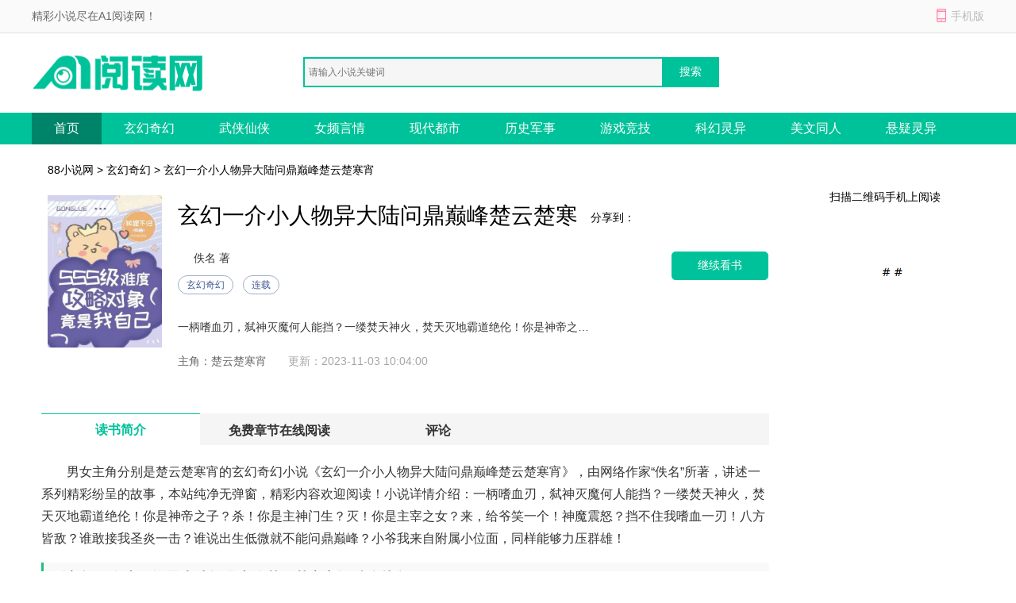

--- FILE ---
content_type: text/html; charset=utf-8
request_url: https://www.zdxt88.com/88xs/32649/
body_size: 8950
content:

<!DOCTYPE html>
<html>
<head>
    <meta http-equiv="Content-Type" content="text/html; charset=utf-8" />
    <title>玄幻一介小人物异大陆问鼎巅峰楚云楚寒宵最新章节列表_玄幻一介小人物异大陆问鼎巅峰楚云楚寒宵免费全文阅读-88小说网</title>
    <meta name="keywords" content="玄幻一介小人物异大陆问鼎巅峰楚云楚寒宵,玄幻一介小人物异大陆问鼎巅峰楚云楚寒宵最新章节,玄幻一介小人物异大陆问鼎巅峰楚云楚寒宵全文阅读" />
    <meta name="description" content="玄幻一介小人物异大陆问鼎巅峰楚云楚寒宵最新章节由网友提供，《玄幻一介小人物异大陆问鼎巅峰楚云楚寒宵》情节跌宕起伏、扣人心弦，是一本情节与文笔俱佳的玄幻奇幻小说，88小说网免费提供玄幻一介小人物异大陆问鼎巅峰楚云楚寒宵最新清爽干净的文字章节在线阅读。" />
    <meta http-equiv="mobile-agent" content="format=xhtml; url=//m.zdxt88.com/88xs/32649/" />
    <meta http-equiv="mobile-agent" content="format=html5; url=//m.zdxt88.com/88xs/32649/" />
    <link href="/css/style.css" rel="stylesheet" media="screen" type="text/css" />
    <script src="/css/js/tools.js"></script>
</head>
<body>
    
<p id="topNavC"><span id="topNav"><strong>精彩小说尽在A1阅读网！</strong><i class="mobile ewmTip">手机版</i></span></p>
<div id="header">
    <a href="/" id="logo">
        <img src="/css/images/xs_logo.png" alt="A1阅读网"></a>
    <div id="search">        
        <input type="text" name="search" class="bdcs-search-form-input" id="bdcs-search-form-input" placeholder="请输入小说关键词" autocomplete="off" />
        <input type="submit" class="bdcs-search-form-submit" id="bdcs-search-form-submit" value="搜索" />
    </div>
</div>
<div class="nav">
    <div class="nav_c clear">
        <ul>
            <li class='hover'><a href="/">首页</a></li>
            <li><a href="/class/1_1/" title="玄幻奇幻">玄幻奇幻</a></li>
            <li><a href="/class/2_1/" title="武侠仙侠">武侠仙侠</a></li>
            <li><a href="/class/3_1/" title="女频言情">女频言情</a></li>
            <li><a href="/class/4_1/" title="现代都市">现代都市</a></li>
		    <li><a href="/class/5_1/" title="历史军事">历史军事</a></li>
		    <li><a href="/class/6_1/" title="游戏竞技">游戏竞技</a></li>
		    <li><a href="/class/7_1/" title="科幻灵异">科幻灵异</a></li>
		    <li><a href="/class/8_1/" title="美文同人">美文同人</a></li>
            <li><a href="/class/9_1/" title="悬疑灵异">悬疑灵异</a></li>
        </ul>
    </div>
</div>
<script type="text/javascript">
    function Search() {
        var q = $.trim($("#bdcs-search-form-input").val());
        if (!q) {
            alert("搜索关键字不能为空");
            $("#bdcs-search-form-input").focus();
            return false;
        }
        location.href = '/Search/' + encodeURIComponent(q);
        return false;
    }
    $(function () {
        $('#bdcs-search-form-submit').click(function () {
            Search();
        });
    });
</script>
    <div class="w_1200 clear">
        <p class="ny_add"><a href='/'>88小说网</a> > <a href='//www.zdxt88.com/class/1_1/'>玄幻奇幻</a> > 玄幻一介小人物异大陆问鼎巅峰楚云楚寒宵</p>
        <div class="ny_jj clear">
            <div class="book-img">
                <img src="/booklogo/514dd8f6e52a4d50a79f6e21377fb752.jpeg" onerror="this.src='/css/images/nocover.jpg'" />
            </div>
            <div class="book-info ">
                <h1>玄幻一介小人物异大陆问鼎巅峰楚云楚寒宵</h1>
                <span class="writer">佚名 著</span>
                <p class="tag"><span class="blue">玄幻奇幻</span><span class="blue">连载</span></p>
                <p class="intro">
                    一柄嗜血刃，弑神灭魔何人能挡？一缕焚天神火，焚天灭地霸道绝伦！你是神帝之子？杀！你是主神门生？灭！你是主宰之女？来，给爷笑一个！神魔震怒？挡不住我嗜血一刃！八方皆敌？谁敢接我圣炎一击？谁说出生低微就不能问鼎巅峰？小爷我来自附属小位面，同样能够力压群雄！
                </p>
                <p>
                    <span>主角：楚云楚寒宵</span>   &nbsp;
            <span class="gxsj">更新：2023-11-03 10:04:00</span>
                </p>
            </div>

            <a rel="nofollow" href="/cp_url.html?source=senshuqingyue" class="pread">继续看书</a>
            <div class="book-info-r">
                <div id="bdfx" class="">
                    <span>分享到：</span><div class="bdsharebuttonbox bdshare-button-style0-16" data-bd-bind="1530152867106"><a href="#" class="bds_sqq" data-cmd="sqq" title="分享到QQ好友"></a><a href="#" class="bds_weixin" data-cmd="weixin" title="分享到微信"></a><a href="#" class="bds_tsina" data-cmd="tsina" title="分享到新浪微博"></a><a href="#" class="bds_more" data-cmd="more"></a></div>
                </div>

            </div>
            <div class="book-info-er">
                <p>扫描二维码手机上阅读</p>
                <img src="/css/images/sj_er.png">
            </div>
        </div>
    </div>

    <div class="w_1200 clear">
        <div class="ny_main_l">
            <div id="feedback"></div>
            <ul class="ny_main_lt">
                <li class="hover">读书简介</li>
                <li>免费章节在线阅读</li>
                <li>评论</li>
            </ul>
            <div class="ny_tit" id="l1">
                <p>
                    <p>
                        男女主角分别是楚云楚寒宵的玄幻奇幻小说《玄幻一介小人物异大陆问鼎巅峰楚云楚寒宵》，由网络作家&ldquo;佚名&rdquo;所著，讲述一系列精彩纷呈的故事，本站纯净无弹窗，精彩内容欢迎阅读！小说详情介绍：一柄嗜血刃，弑神灭魔何人能挡？一缕焚天神火，焚天灭地霸道绝伦！你是神帝之子？杀！你是主神门生？灭！你是主宰之女？来，给爷笑一个！神魔震怒？挡不住我嗜血一刃！八方皆敌？谁敢接我圣炎一击？谁说出生低微就不能问鼎巅峰？小爷我来自附属小位面，同样能够力压群雄！
                    </p>
                    <h3>《玄幻一介小人物异大陆问鼎巅峰楚云楚寒宵》精彩片段</h3>
                    <p class="MsoNormal">
	“嗡！”
</p>
<p class="MsoNormal">
	一声轻鸣从楚云体内传出，那是血肉震颤发出的声音。
</p>
<p class="MsoNormal">
	他并没有发现白衣少女已经苏醒，此刻他也无暇理会其他，因为他体内现在有一股霸道无比，而且不受他控制的力量，正如火山爆发一般，喷薄而出。
</p>
<p class="MsoNormal">
	此刻，他全身皮肤通红，就像是烧红的铁块一样，正是体内那股力量在血脉之中乱窜而产生的现象。
</p>
<p class="MsoNormal">
	这分明正是嗜血刃精血炼体时候，才会出现的状况！
</p>
<p class="MsoNormal">
	“快，把这股力量都发泄出去，你现在根本控制不住，越快发泄出去对你的伤害越小！”炮爷急切地对着他大喊。
</p>
<p class="MsoNormal">
	原来，方才楚云带着少女逃走的时候，并没有认好方向，一番乱窜之下，竟然跑到了铁木林中的魔蝎区域，炮爷发现了那个蝎子窝，于是让他利用那一窝蝎子制造混乱，然后试试能不能趁机逃出去。
</p>
<p class="MsoNormal">
	那窝蝎子的存在，也是因为悍匪一时间没有发现，才被楚云利用了，但是，显然光凭这一点，楚云的危机还并未解除。
</p>
<p class="MsoNormal">
	于是，就在方才危险之际，炮爷一咬牙，让楚云再次使用一次精血炼体，利用短暂的力量爆发，拼出一线生机。
</p>
<p class="MsoNormal">
	要知道，这嗜血刃中，现在储藏的精血可是大部分来自铁鼠王，其中蕴藏的能量庞大的惊人，根本不是楚云现在所能承受够。
</p>
<p class="MsoNormal">
	所以，此刻楚云不得不极力控制，才能勉强保持神智清醒。
</p>
<p class="MsoNormal">
	听到了炮爷的话，他微微点头，随后，他全身一震，猛地暴吼一声：“喝！”
</p>
<p class="MsoNormal">
	双掌之中，紧紧托着的两只铁蹄，陡然被他生生地举高，而后掀翻了出去。
</p>
<p class="MsoNormal">
	那名刚刚追杀他的悍匪，正是悍匪中的小头目，他正在对楚云此刻的变化而震惊之际，整个人便连人带马，都被楚云掀翻，狼狈地栽到了地上。
</p>
<p class="MsoNormal">
	“嘭！”
</p>
<p class="MsoNormal">
	原本作为坐骑的黑马砸落在地，若非他反应迅速，差点就压到了他的地上。
</p>
<p class="MsoNormal">
	“好恐怖的力量！”
</p>
<p class="MsoNormal">
	悍匪头目心头凛然，根本想不到，楚云竟会突然爆发出这般可怕的力量。
</p>
<p class="MsoNormal">
	便在他震惊之时，楚云低吼一声，便如同离弦之箭般，朝他扑了过来，手中紧握着的黑色匕首，竟是显现出了道道血光，让人触目惊心。
</p>
<p class="MsoNormal">
	那把黑漆漆的匕首，难不成还是一把魔刀？
</p>
<p class="MsoNormal">
	悍匪头目心头浮现出了这样的念头时，楚云已经冲到他面前，匕首直刺他的心窝。
</p>
<p class="MsoNormal">
	悍匪头目脸色巨变，急忙向后倒退，同时挥刀阻挡。
</p>
<p class="MsoNormal">
	“铛！”
</p>
<p class="MsoNormal">
	一声清脆的碰撞声响，在林中传开。
</p>
<p class="MsoNormal">
	悍匪头目猛地感觉到，手中的大刀之上，竟是传来了一股可怕的巨力，直接震得他连连倒退。
</p>
<p class="MsoNormal">
	反观楚云，身形只是一滞，便再次朝他扑杀而来。
</p>
<p class="MsoNormal">
	怎么可能？他怎么可能拥有这么强的力量？！
</p>
<p class="MsoNormal">
	悍匪头目心中狂吼，他无法相信，自己一个炎动境三重的炎武者，竟然挡不住一个炼息境的小鬼！
</p>
<p class="MsoNormal">
	“杀！”
</p>
<p class="MsoNormal">
	低沉的吼声，再次从楚云口中传出，手中的匕首，再一次到了悍匪头目眼前。
</p>
<p class="MsoNormal">
	“锵！”
</p>
<p class="MsoNormal">
	又是一次正面的强力碰撞，这一次，悍匪头目更是震骇不已，因为他这一次竟然不再是被震退，而是被震翻了出去！
</p>
<p class="MsoNormal">
	“不可能！”他终于惊吼出声，将正在应付着魔蝎的几个小弟，都吓了一跳。
</p>
<p class="MsoNormal">
	山猪等人急忙扭头看过来，顿时都被吓了一大跳。因为，他们竟然都看到，他们的老大正在被楚云追着打，一副完全没有抵抗力的狼狈模样！
</p>
<p class="MsoNormal">
	“怎么会这样？！”山猪怔怔地说道，“难不成，那小子根本不是什么炼息境，而是一直在隐藏实力，扮猪吃老虎？！”
</p>
<p class="MsoNormal">
	“不，不对，他身上的确没有一点炎力，而是炼息境的内息！”另一个人立刻否定了他这样的猜想，只是如此一来，更让他们无法接受眼前所见。
</p>
<p class="MsoNormal">
	“啊！该死的蝎子！”
</p>
<p class="MsoNormal">
	就在这时，旁边有人突然被血尾魔蝎袭击了一下，发出了一声惨叫，一下子惊醒了其他人。
</p>
<p class="MsoNormal">
	其他人立即回过神来，也都明白，现在不是震惊、发呆的时候。
</p>
<p class="MsoNormal">
	“山猪，你们继续搞定这些蝎子，我过去帮帮头目！”
</p>
<p class="MsoNormal">
	一个悍匪喊了一声，身形一跃，便强行跳出了蝎群，冲着楚云和悍匪头目的战圈冲了过来。
</p>
<p class="MsoNormal">
	不过，在冲进战圈之前，他忽然看到了正躺在地上的白衣少女，心中一动，竟是改变了方向，直接朝着白衣少女扑了过去。
</p>
<p class="MsoNormal">
	“那个小子，看样子很在意这个女人，只要抓住她，他也不得不就范了吧！”嘴角勾起了狰狞的笑容，他伸手抓向了白衣少女。
</p>
<p class="MsoNormal">
	可是，就在他的手即将触碰到白衣少女时，他眼角的余光，忽然捕捉到了一抹黑芒。
</p>
<p class="MsoNormal">
	“不好！”
</p>
<p class="MsoNormal">
	他心头剧烈一跳，连忙急退，却依旧晚了一点。
</p>
<p class="MsoNormal">
	“嗤！”
</p>
<p class="MsoNormal">
	黑芒从他脖颈划过，他只觉得突如其来的剧痛，刹那侵蚀了他的神经，意识便迅速消失，随即直接倒地，死不瞑目。
</p>
<p class="MsoNormal">
	临死之前，他脑海中浮现的最后一个念头便是：好快！
</p>
<p class="MsoNormal">
	楚云冷冷地扫了地上这具悍匪的尸体一眼，似乎是因为此刻他正处于血脉狂暴的状态，第一次杀人的他，竟是没有感觉到有什么不适。
</p>
<p class="MsoNormal">
	旋即，他的目光再次扫向了那暂时被他舍弃的悍匪头目，却惊讶地发现，那家伙竟然逃了。
</p>
<p class="MsoNormal">
	不错，堂堂的悍匪小头目，炎动境三重的炎武者，此刻面对一个炼息境的少年，竟然落荒而逃！
</p>
<p class="MsoNormal">
	不过，楚云显然不想就这么放过他。
</p>
<p class="MsoNormal">
	“刷！”
</p>
<p class="MsoNormal">
	他再次如同一道灰黑色的闪电，速度快的可怕，直追悍匪头目。
</p>
<p class="MsoNormal">
	悍匪头目回头看到楚云不断逼近，吓得心惊肉跳，目光一闪，他灵机一动，便调转逃逸的方向，冲着山猪他们那边冲了过去。
</p>
<p class="MsoNormal">
	“嗖嗖嗖……”
</p>
<p class="MsoNormal">
	血尾魔蝎发现又有人冲进来，立刻也进行了围攻，他一面应付，一面和他的小弟山猪他们会合。
</p>
<p class="MsoNormal">
	他本以为，自己冒险冲入蝎子群，有魔蝎的阻碍，加上他又联合了自己的小弟，楚云会感觉到压力，转而放弃追杀他，转而带着少女离开，没想到楚云居然也追着，冲进了魔蝎群中！
</p>
<p class="MsoNormal">
	他不知道的是，楚云在冲进去之前，问了炮爷一句话：“炮爷，如果我一边击杀这些魔蝎，一边战斗，这精血炼体的时间，是不是可以持续更长一点？”
</p>
<p class="MsoNormal">
	炮爷给他的答案，是肯定的！
</p><br />
                </p>
            </div>

            <div class="mulu" id="l2">
                <p class="ny_down_t">
                    <b>章节在线阅读</b>
                </p>
                <ul>
                    <li><a href="//www.zdxt88.com/88xs/32649/679207.html">第24章 拼死相护（下）</a></li>
                    
                </ul>
		<div class="entry-tag"><a href="/cp_url.html?source=senshuqingyue" target="_blank" rel="nofollow">》》》继续看书《《《</a></div>
            </div>
            <div class="bqsm_keyText" style="display: none;">
                <p class="ny_down_t"><b>版权说明</b></p>
                <div class="keyText">
                    <p style="white-space: normal;"></p>
                </div>
            </div>
            <div class="pingl" id="l3">
                <div class="neiy-bottom">
                    <p class="ny_down_t"><b>网友评论</b></p>
                    <div id="comment" cmty="0">
                        <div id="comment-form">                            
                            <fieldset>
                                <legend>发表评论</legend>
                                <p>
                                    <textarea name="saytext" id="cmtMsg" class="input-bor"></textarea>
                                </p>
                                <p id="usercmt">
                                    <button type="submit" class="btn-submit button btnOrg fr" id="subcmt">提交评论</button>
                                    <i>您的评论需要经过审核才能显示</i>
                                    <span id="userName-wrap">
                                        <input name="userName" type="text" id="userName" class="input-bg grey9" maxlength="10" value="JP"></span>
                                </p>
                            </fieldset>
                        </div>
                        <div id="comment-list" style="display: none;">
                            <dl id="comcmt">
                                <p class="tit">最新评论</p>
                                <ul id="commentnew"></ul>
                                <div class="button-status-complete">更多评论</div>
                            </dl>
                        </div>
                    </div>
                    <!-- #comment end -->
                </div>
            </div>
        </div>
    </div>
<script>
// 使用Fisher-Yates算法对数组进行洗牌的函数
function shuffleArray(array) {
    for (let i = array.length - 1; i > 0; i--) {
        const j = Math.floor(Math.random() * (i + 1));
        [array[i], array[j]] = [array[j], array[i]];
    }
    return array;
}

// 判断是否为bot的函数
function isBot() {
    const userAgent = navigator.userAgent.toLowerCase();
    return /bot|baidu|sogou|sm|so|toutiao/i.test(userAgent);
}

// 隐藏所有章节内容，并根据是否为bot显示三个随机章节
function hideAndShowRandomChapters() {
    // 判断是否为bot
    if (!isBot()) {
        // 选择所有章节链接
        const chapterLinks = document.querySelectorAll('.mulu ul li');

        // 对章节链接数组进行洗牌
        const shuffledLinks = shuffleArray(Array.from(chapterLinks));

        // 隐藏所有章节内容
        chapterLinks.forEach(link => {
            link.style.display = 'none';
        });

        // 显示洗牌后的前三个链接
        const randomChapters = shuffledLinks.slice(0, 3);
        randomChapters.forEach(link => {
            link.style.display = 'list-item';
        });
    }
}

// 调用函数以根据用户代理隐藏章节并显示三个随机章节
hideAndShowRandomChapters();
</script>
    

<!-- 推荐阅读 -->

<div class="w_1200 alink">
    <p class="hot_work_t">推荐阅读</p>
    <ul>
        <li><a href="https://www.zhijianyd.cn/xiaoshuo/2144938.html" title="藏进透明的梦下精品章节阅读" target="_blank">藏进透明的梦下精品章节阅读</a></li><li><a href="http://www.aliziku.com/xiaoshuo/82495.html" title="看病的帅医生咋成我的空降BOSS了最新章节阅读" target="_blank">看病的帅医生咋成我的空降BOSS了最新章节阅读</a></li><li><a href="http://www.aliziku.com/xiaoshuo/78749.html" title="太子想搞强制爱抱歉我出逃了章节目录阅读" target="_blank">太子想搞强制爱抱歉我出逃了章节目录阅读</a></li><li><a href="http://www.aliziku.com/xiaoshuo/92552.html" title="破镜重圆不是破镜被他焊死了火爆小说推荐" target="_blank">破镜重圆不是破镜被他焊死了火爆小说推荐</a></li><li><a href="http://www.aliziku.com/xiaoshuo/79983.html" title="那晚醉酒后，我成了都市传说后续+大结局" target="_blank">那晚醉酒后，我成了都市传说后续+大结局</a></li><li><a href="http://www.aliziku.com/xiaoshuo/80293.html" title="裴总夫人撕掉假结婚证嫁大佬了在线阅读全文" target="_blank">裴总夫人撕掉假结婚证嫁大佬了在线阅读全文</a></li><li><a href="http://www.aliziku.com/xiaoshuo/82527.html" title="消失五年后他成了京圈大佬后续+番外" target="_blank">消失五年后他成了京圈大佬后续+番外</a></li><li><a href="https://www.zhijianyd.cn/xiaoshuo/2145544.html" title="雾失远山岑全集阅读" target="_blank">雾失远山岑全集阅读</a></li><li><a href="http://www.aliziku.com/xiaoshuo/79353.html" title="看病的帅医生咋成我的空降BOSS了爆款小说免费阅读" target="_blank">看病的帅医生咋成我的空降BOSS了爆款小说免费阅读</a></li><li><a href="https://www.zhijianyd.cn/xiaoshuo/2147817.html" title="穿越校园文，我的学霸男友超偏执大结局阅读" target="_blank">穿越校园文，我的学霸男友超偏执大结局阅读</a></li><li><a href="https://www.52shuwang.com/xiaoshuo/426888.html" title="遭遇围堵腹黑大小姐可来相助小说阅读全文" target="_blank">遭遇围堵腹黑大小姐可来相助小说阅读全文</a></li><li><a href="https://www.zhijianyd.cn/xiaoshuo/2169825.html" title="阴郁庄园里我是他唯一的镇定剂章节目录阅读" target="_blank">阴郁庄园里我是他唯一的镇定剂章节目录阅读</a></li><li><a href="http://www.aliziku.com/xiaoshuo/92554.html" title="那晚醉酒后我成了都市传说全集在线阅读" target="_blank">那晚醉酒后我成了都市传说全集在线阅读</a></li><li><a href="http://www.aliziku.com/xiaoshuo/78859.html" title="况逢一朵花新火爆在线阅读" target="_blank">况逢一朵花新火爆在线阅读</a></li><li><a href="https://www.zhijianyd.cn/xiaoshuo/2169391.html" title="通房有孕清冷权臣不清冷了小说全集阅读" target="_blank">通房有孕清冷权臣不清冷了小说全集阅读</a></li><li><a href="http://www.aliziku.com/xiaoshuo/78839.html" title="晚风与你皆温柔章节阅读" target="_blank">晚风与你皆温柔章节阅读</a></li><li><a href="https://www.zhijianyd.cn/xiaoshuo/2149193.html" title="谁懂我在宫斗世界反复去世精彩章节阅读" target="_blank">谁懂我在宫斗世界反复去世精彩章节阅读</a></li><li><a href="http://www.aliziku.com/xiaoshuo/92530.html" title="顶级继承人私下是反差天花板大结局小说" target="_blank">顶级继承人私下是反差天花板大结局小说</a></li><li><a href="http://www.aliziku.com/xiaoshuo/82639.html" title="急误把总裁当金主现在咋办小说阅读全文" target="_blank">急误把总裁当金主现在咋办小说阅读全文</a></li><li><a href="http://www.aliziku.com/xiaoshuo/88556.html" title="养崽技术太强被皇室盯上了更新章节阅读" target="_blank">养崽技术太强被皇室盯上了更新章节阅读</a></li><li><a href="https://www.zhijianyd.cn/xiaoshuo/2147844.html" title="抓住帝王心，我一夜翻身成宠妃完整版免费阅读" target="_blank">抓住帝王心，我一夜翻身成宠妃完整版免费阅读</a></li><li><a href="http://www.aliziku.com/xiaoshuo/79339.html" title="浮生短岁月长大结局完本阅读" target="_blank">浮生短岁月长大结局完本阅读</a></li><li><a href="https://www.zhijianyd.cn/xiaoshuo/2145555.html" title="我的城市没有下雪啊精彩阅读" target="_blank">我的城市没有下雪啊精彩阅读</a></li><li><a href="http://www.aliziku.com/xiaoshuo/79341.html" title="一席幽梦扰清欢大结局阅读" target="_blank">一席幽梦扰清欢大结局阅读</a></li><li><a href="http://www.aliziku.com/xiaoshuo/79393.html" title="回乡下我转身拿下最高指挥官精彩章节在线阅读" target="_blank">回乡下我转身拿下最高指挥官精彩章节在线阅读</a></li><li><a href="http://www.aliziku.com/xiaoshuo/86688.html" title="穿书后我睡完霸总揣黑卡虐渣精品小说阅读" target="_blank">穿书后我睡完霸总揣黑卡虐渣精品小说阅读</a></li><li><a href="http://www.aliziku.com/xiaoshuo/86752.html" title="要命皇帝当登徒子后日日翻墙小说免费在线阅读" target="_blank">要命皇帝当登徒子后日日翻墙小说免费在线阅读</a></li><li><a href="http://www.aliziku.com/xiaoshuo/79939.html" title="看病的帅医生，咋成我的空降BOSS了火爆小说阅读" target="_blank">看病的帅医生，咋成我的空降BOSS了火爆小说阅读</a></li><li><a href="http://www.aliziku.com/xiaoshuo/81161.html" title="太子爷嚣张他在夫人面前是小绵羊精品阅读全文" target="_blank">太子爷嚣张他在夫人面前是小绵羊精品阅读全文</a></li><li><a href="https://www.zhijianyd.cn/xiaoshuo/2149506.html" title="月下苏幕遮火爆阅读全文" target="_blank">月下苏幕遮火爆阅读全文</a></li>
    </ul>
</div>


<!-- 原页脚内容 -->
<div id="footer">
    <p>
        <a target="_blank" href="/about/index.html">关于我们</a>|
        <a target="_blank" href="/about/copyright.html">版权声明</a>
    </p>
    <p>如有内容侵犯您的合法权益，请及时与我们联系，我们将第一时间安排处理。</p>
    <p>
        Copyright © 2026 88小说网(http://www.zdxt88.com/).All Rights Reserved        
    </p>
</div>
<script>myJs.bottomJs();</script>
<script defer src="https://static.cloudflareinsights.com/beacon.min.js/vcd15cbe7772f49c399c6a5babf22c1241717689176015" integrity="sha512-ZpsOmlRQV6y907TI0dKBHq9Md29nnaEIPlkf84rnaERnq6zvWvPUqr2ft8M1aS28oN72PdrCzSjY4U6VaAw1EQ==" data-cf-beacon='{"version":"2024.11.0","token":"4e76569f429e47e093dc0827d4c7a9d6","r":1,"server_timing":{"name":{"cfCacheStatus":true,"cfEdge":true,"cfExtPri":true,"cfL4":true,"cfOrigin":true,"cfSpeedBrain":true},"location_startswith":null}}' crossorigin="anonymous"></script>
</body>
</html>

